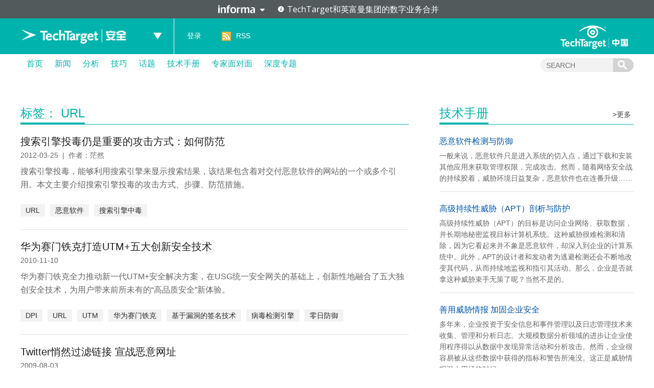

--- FILE ---
content_type: text/html; charset=UTF-8
request_url: https://searchsecurity.techtarget.com.cn/tag/11-527/
body_size: 8093
content:
<!DOCTYPE html>
<html lang="zh-CN">
<head>
<meta charset="UTF-8" />
<link rel="preload" href="/wp-content/themes/searchsites/media/fonts/PublicSans-Regular.woff2" as="font" type="font/woff2">
<meta name="viewport" content="width=device-width" />
<link rel="stylesheet" type="text/css" href="https://searchsecurity.techtarget.com.cn/wp-content/themes/searchsites/style.css" />
<meta name="google-site-verification" content="9Zd-F090ediorVUPgoxdwd_pHaFyPqwc4YSebWwn7z0" />
<script type="text/javascript" src="/wp-content/themes/searchsites/media/js/techtarget-informa-banner.min.js"></script>
<script type="text/javascript" src="/wp-content/themes/searchsites/media/js/techtarget-informa-footer.min.js"></script>
<!-- Served from: 111 -->
<meta name='robots' content='index, follow, max-image-preview:large, max-snippet:-1, max-video-preview:-1' />
	<style>img:is([sizes="auto" i], [sizes^="auto," i]) { contain-intrinsic-size: 3000px 1500px }</style>
	
	<!-- This site is optimized with the Yoast SEO plugin v24.4 - https://yoast.com/wordpress/plugins/seo/ -->
	<title>URL Archives - TechTarget安全</title>
	<link rel="canonical" href="https://searchsecurity.techtarget.com.cn/tag/11-527/" />
	<meta property="og:locale" content="zh_CN" />
	<meta property="og:type" content="article" />
	<meta property="og:title" content="URL Archives - TechTarget安全" />
	<meta property="og:url" content="https://searchsecurity.techtarget.com.cn/tag/11-527/" />
	<meta property="og:site_name" content="TechTarget安全" />
	<meta name="twitter:card" content="summary_large_image" />
	<script type="application/ld+json" class="yoast-schema-graph">{"@context":"https://schema.org","@graph":[{"@type":"CollectionPage","@id":"https://searchsecurity.techtarget.com.cn/tag/11-527/","url":"https://searchsecurity.techtarget.com.cn/tag/11-527/","name":"URL Archives - TechTarget安全","isPartOf":{"@id":"https://searchsecurity.techtarget.com.cn/#website"},"breadcrumb":{"@id":"https://searchsecurity.techtarget.com.cn/tag/11-527/#breadcrumb"},"inLanguage":"zh-CN"},{"@type":"BreadcrumbList","@id":"https://searchsecurity.techtarget.com.cn/tag/11-527/#breadcrumb","itemListElement":[{"@type":"ListItem","position":1,"name":"Home","item":"https://searchsecurity.techtarget.com.cn/"},{"@type":"ListItem","position":2,"name":"URL"}]},{"@type":"WebSite","@id":"https://searchsecurity.techtarget.com.cn/#website","url":"https://searchsecurity.techtarget.com.cn/","name":"TechTarget安全","description":"企业级专业安全网站","potentialAction":[{"@type":"SearchAction","target":{"@type":"EntryPoint","urlTemplate":"https://searchsecurity.techtarget.com.cn/?s={search_term_string}"},"query-input":{"@type":"PropertyValueSpecification","valueRequired":true,"valueName":"search_term_string"}}],"inLanguage":"zh-CN"}]}</script>
	<!-- / Yoast SEO plugin. -->


<style id='wp-emoji-styles-inline-css' type='text/css'>

	img.wp-smiley, img.emoji {
		display: inline !important;
		border: none !important;
		box-shadow: none !important;
		height: 1em !important;
		width: 1em !important;
		margin: 0 0.07em !important;
		vertical-align: -0.1em !important;
		background: none !important;
		padding: 0 !important;
	}
</style>
<link rel='stylesheet' id='wp-block-library-css' href='https://searchsecurity.techtarget.com.cn/wp-includes/css/dist/block-library/style.min.css?ver=87304ece7d0fd69c30b7fd51180d4f2b' type='text/css' media='all' />
<style id='classic-theme-styles-inline-css' type='text/css'>
/*! This file is auto-generated */
.wp-block-button__link{color:#fff;background-color:#32373c;border-radius:9999px;box-shadow:none;text-decoration:none;padding:calc(.667em + 2px) calc(1.333em + 2px);font-size:1.125em}.wp-block-file__button{background:#32373c;color:#fff;text-decoration:none}
</style>
<style id='global-styles-inline-css' type='text/css'>
:root{--wp--preset--aspect-ratio--square: 1;--wp--preset--aspect-ratio--4-3: 4/3;--wp--preset--aspect-ratio--3-4: 3/4;--wp--preset--aspect-ratio--3-2: 3/2;--wp--preset--aspect-ratio--2-3: 2/3;--wp--preset--aspect-ratio--16-9: 16/9;--wp--preset--aspect-ratio--9-16: 9/16;--wp--preset--color--black: #000000;--wp--preset--color--cyan-bluish-gray: #abb8c3;--wp--preset--color--white: #ffffff;--wp--preset--color--pale-pink: #f78da7;--wp--preset--color--vivid-red: #cf2e2e;--wp--preset--color--luminous-vivid-orange: #ff6900;--wp--preset--color--luminous-vivid-amber: #fcb900;--wp--preset--color--light-green-cyan: #7bdcb5;--wp--preset--color--vivid-green-cyan: #00d084;--wp--preset--color--pale-cyan-blue: #8ed1fc;--wp--preset--color--vivid-cyan-blue: #0693e3;--wp--preset--color--vivid-purple: #9b51e0;--wp--preset--gradient--vivid-cyan-blue-to-vivid-purple: linear-gradient(135deg,rgba(6,147,227,1) 0%,rgb(155,81,224) 100%);--wp--preset--gradient--light-green-cyan-to-vivid-green-cyan: linear-gradient(135deg,rgb(122,220,180) 0%,rgb(0,208,130) 100%);--wp--preset--gradient--luminous-vivid-amber-to-luminous-vivid-orange: linear-gradient(135deg,rgba(252,185,0,1) 0%,rgba(255,105,0,1) 100%);--wp--preset--gradient--luminous-vivid-orange-to-vivid-red: linear-gradient(135deg,rgba(255,105,0,1) 0%,rgb(207,46,46) 100%);--wp--preset--gradient--very-light-gray-to-cyan-bluish-gray: linear-gradient(135deg,rgb(238,238,238) 0%,rgb(169,184,195) 100%);--wp--preset--gradient--cool-to-warm-spectrum: linear-gradient(135deg,rgb(74,234,220) 0%,rgb(151,120,209) 20%,rgb(207,42,186) 40%,rgb(238,44,130) 60%,rgb(251,105,98) 80%,rgb(254,248,76) 100%);--wp--preset--gradient--blush-light-purple: linear-gradient(135deg,rgb(255,206,236) 0%,rgb(152,150,240) 100%);--wp--preset--gradient--blush-bordeaux: linear-gradient(135deg,rgb(254,205,165) 0%,rgb(254,45,45) 50%,rgb(107,0,62) 100%);--wp--preset--gradient--luminous-dusk: linear-gradient(135deg,rgb(255,203,112) 0%,rgb(199,81,192) 50%,rgb(65,88,208) 100%);--wp--preset--gradient--pale-ocean: linear-gradient(135deg,rgb(255,245,203) 0%,rgb(182,227,212) 50%,rgb(51,167,181) 100%);--wp--preset--gradient--electric-grass: linear-gradient(135deg,rgb(202,248,128) 0%,rgb(113,206,126) 100%);--wp--preset--gradient--midnight: linear-gradient(135deg,rgb(2,3,129) 0%,rgb(40,116,252) 100%);--wp--preset--font-size--small: 13px;--wp--preset--font-size--medium: 20px;--wp--preset--font-size--large: 36px;--wp--preset--font-size--x-large: 42px;--wp--preset--spacing--20: 0.44rem;--wp--preset--spacing--30: 0.67rem;--wp--preset--spacing--40: 1rem;--wp--preset--spacing--50: 1.5rem;--wp--preset--spacing--60: 2.25rem;--wp--preset--spacing--70: 3.38rem;--wp--preset--spacing--80: 5.06rem;--wp--preset--shadow--natural: 6px 6px 9px rgba(0, 0, 0, 0.2);--wp--preset--shadow--deep: 12px 12px 50px rgba(0, 0, 0, 0.4);--wp--preset--shadow--sharp: 6px 6px 0px rgba(0, 0, 0, 0.2);--wp--preset--shadow--outlined: 6px 6px 0px -3px rgba(255, 255, 255, 1), 6px 6px rgba(0, 0, 0, 1);--wp--preset--shadow--crisp: 6px 6px 0px rgba(0, 0, 0, 1);}:where(.is-layout-flex){gap: 0.5em;}:where(.is-layout-grid){gap: 0.5em;}body .is-layout-flex{display: flex;}.is-layout-flex{flex-wrap: wrap;align-items: center;}.is-layout-flex > :is(*, div){margin: 0;}body .is-layout-grid{display: grid;}.is-layout-grid > :is(*, div){margin: 0;}:where(.wp-block-columns.is-layout-flex){gap: 2em;}:where(.wp-block-columns.is-layout-grid){gap: 2em;}:where(.wp-block-post-template.is-layout-flex){gap: 1.25em;}:where(.wp-block-post-template.is-layout-grid){gap: 1.25em;}.has-black-color{color: var(--wp--preset--color--black) !important;}.has-cyan-bluish-gray-color{color: var(--wp--preset--color--cyan-bluish-gray) !important;}.has-white-color{color: var(--wp--preset--color--white) !important;}.has-pale-pink-color{color: var(--wp--preset--color--pale-pink) !important;}.has-vivid-red-color{color: var(--wp--preset--color--vivid-red) !important;}.has-luminous-vivid-orange-color{color: var(--wp--preset--color--luminous-vivid-orange) !important;}.has-luminous-vivid-amber-color{color: var(--wp--preset--color--luminous-vivid-amber) !important;}.has-light-green-cyan-color{color: var(--wp--preset--color--light-green-cyan) !important;}.has-vivid-green-cyan-color{color: var(--wp--preset--color--vivid-green-cyan) !important;}.has-pale-cyan-blue-color{color: var(--wp--preset--color--pale-cyan-blue) !important;}.has-vivid-cyan-blue-color{color: var(--wp--preset--color--vivid-cyan-blue) !important;}.has-vivid-purple-color{color: var(--wp--preset--color--vivid-purple) !important;}.has-black-background-color{background-color: var(--wp--preset--color--black) !important;}.has-cyan-bluish-gray-background-color{background-color: var(--wp--preset--color--cyan-bluish-gray) !important;}.has-white-background-color{background-color: var(--wp--preset--color--white) !important;}.has-pale-pink-background-color{background-color: var(--wp--preset--color--pale-pink) !important;}.has-vivid-red-background-color{background-color: var(--wp--preset--color--vivid-red) !important;}.has-luminous-vivid-orange-background-color{background-color: var(--wp--preset--color--luminous-vivid-orange) !important;}.has-luminous-vivid-amber-background-color{background-color: var(--wp--preset--color--luminous-vivid-amber) !important;}.has-light-green-cyan-background-color{background-color: var(--wp--preset--color--light-green-cyan) !important;}.has-vivid-green-cyan-background-color{background-color: var(--wp--preset--color--vivid-green-cyan) !important;}.has-pale-cyan-blue-background-color{background-color: var(--wp--preset--color--pale-cyan-blue) !important;}.has-vivid-cyan-blue-background-color{background-color: var(--wp--preset--color--vivid-cyan-blue) !important;}.has-vivid-purple-background-color{background-color: var(--wp--preset--color--vivid-purple) !important;}.has-black-border-color{border-color: var(--wp--preset--color--black) !important;}.has-cyan-bluish-gray-border-color{border-color: var(--wp--preset--color--cyan-bluish-gray) !important;}.has-white-border-color{border-color: var(--wp--preset--color--white) !important;}.has-pale-pink-border-color{border-color: var(--wp--preset--color--pale-pink) !important;}.has-vivid-red-border-color{border-color: var(--wp--preset--color--vivid-red) !important;}.has-luminous-vivid-orange-border-color{border-color: var(--wp--preset--color--luminous-vivid-orange) !important;}.has-luminous-vivid-amber-border-color{border-color: var(--wp--preset--color--luminous-vivid-amber) !important;}.has-light-green-cyan-border-color{border-color: var(--wp--preset--color--light-green-cyan) !important;}.has-vivid-green-cyan-border-color{border-color: var(--wp--preset--color--vivid-green-cyan) !important;}.has-pale-cyan-blue-border-color{border-color: var(--wp--preset--color--pale-cyan-blue) !important;}.has-vivid-cyan-blue-border-color{border-color: var(--wp--preset--color--vivid-cyan-blue) !important;}.has-vivid-purple-border-color{border-color: var(--wp--preset--color--vivid-purple) !important;}.has-vivid-cyan-blue-to-vivid-purple-gradient-background{background: var(--wp--preset--gradient--vivid-cyan-blue-to-vivid-purple) !important;}.has-light-green-cyan-to-vivid-green-cyan-gradient-background{background: var(--wp--preset--gradient--light-green-cyan-to-vivid-green-cyan) !important;}.has-luminous-vivid-amber-to-luminous-vivid-orange-gradient-background{background: var(--wp--preset--gradient--luminous-vivid-amber-to-luminous-vivid-orange) !important;}.has-luminous-vivid-orange-to-vivid-red-gradient-background{background: var(--wp--preset--gradient--luminous-vivid-orange-to-vivid-red) !important;}.has-very-light-gray-to-cyan-bluish-gray-gradient-background{background: var(--wp--preset--gradient--very-light-gray-to-cyan-bluish-gray) !important;}.has-cool-to-warm-spectrum-gradient-background{background: var(--wp--preset--gradient--cool-to-warm-spectrum) !important;}.has-blush-light-purple-gradient-background{background: var(--wp--preset--gradient--blush-light-purple) !important;}.has-blush-bordeaux-gradient-background{background: var(--wp--preset--gradient--blush-bordeaux) !important;}.has-luminous-dusk-gradient-background{background: var(--wp--preset--gradient--luminous-dusk) !important;}.has-pale-ocean-gradient-background{background: var(--wp--preset--gradient--pale-ocean) !important;}.has-electric-grass-gradient-background{background: var(--wp--preset--gradient--electric-grass) !important;}.has-midnight-gradient-background{background: var(--wp--preset--gradient--midnight) !important;}.has-small-font-size{font-size: var(--wp--preset--font-size--small) !important;}.has-medium-font-size{font-size: var(--wp--preset--font-size--medium) !important;}.has-large-font-size{font-size: var(--wp--preset--font-size--large) !important;}.has-x-large-font-size{font-size: var(--wp--preset--font-size--x-large) !important;}
:where(.wp-block-post-template.is-layout-flex){gap: 1.25em;}:where(.wp-block-post-template.is-layout-grid){gap: 1.25em;}
:where(.wp-block-columns.is-layout-flex){gap: 2em;}:where(.wp-block-columns.is-layout-grid){gap: 2em;}
:root :where(.wp-block-pullquote){font-size: 1.5em;line-height: 1.6;}
</style>
<style id='akismet-widget-style-inline-css' type='text/css'>

			.a-stats {
				--akismet-color-mid-green: #357b49;
				--akismet-color-white: #fff;
				--akismet-color-light-grey: #f6f7f7;

				max-width: 350px;
				width: auto;
			}

			.a-stats * {
				all: unset;
				box-sizing: border-box;
			}

			.a-stats strong {
				font-weight: 600;
			}

			.a-stats a.a-stats__link,
			.a-stats a.a-stats__link:visited,
			.a-stats a.a-stats__link:active {
				background: var(--akismet-color-mid-green);
				border: none;
				box-shadow: none;
				border-radius: 8px;
				color: var(--akismet-color-white);
				cursor: pointer;
				display: block;
				font-family: -apple-system, BlinkMacSystemFont, 'Segoe UI', 'Roboto', 'Oxygen-Sans', 'Ubuntu', 'Cantarell', 'Helvetica Neue', sans-serif;
				font-weight: 500;
				padding: 12px;
				text-align: center;
				text-decoration: none;
				transition: all 0.2s ease;
			}

			/* Extra specificity to deal with TwentyTwentyOne focus style */
			.widget .a-stats a.a-stats__link:focus {
				background: var(--akismet-color-mid-green);
				color: var(--akismet-color-white);
				text-decoration: none;
			}

			.a-stats a.a-stats__link:hover {
				filter: brightness(110%);
				box-shadow: 0 4px 12px rgba(0, 0, 0, 0.06), 0 0 2px rgba(0, 0, 0, 0.16);
			}

			.a-stats .count {
				color: var(--akismet-color-white);
				display: block;
				font-size: 1.5em;
				line-height: 1.4;
				padding: 0 13px;
				white-space: nowrap;
			}
		
</style>
<link rel="https://api.w.org/" href="https://searchsecurity.techtarget.com.cn/wp-json/" /><link rel="alternate" title="JSON" type="application/json" href="https://searchsecurity.techtarget.com.cn/wp-json/wp/v2/tags/527" /><link rel="EditURI" type="application/rsd+xml" title="RSD" href="https://searchsecurity.techtarget.com.cn/xmlrpc.php?rsd" />
<!-- Google Tag Manager -->
<script>(function(w,d,s,l,i){w[l]=w[l]||[];w[l].push({'gtm.start':
new Date().getTime(),event:'gtm.js'});var f=d.getElementsByTagName(s)[0],
j=d.createElement(s),dl=l!='dataLayer'?'&l='+l:'';j.async=true;j.src=
'https://www.googletagmanager.com/gtm.js?id='+i+dl;f.parentNode.insertBefore(j,f);
})(window,document,'script','dataLayer','GTM-MJFGMC');</script>
<!-- End Google Tag Manager -->
		</head>
<body class="archive tag tag-url tag-527">
    <techtarget-informa-banner theme="light" language="cn" ></techtarget-informa-banner>
    <div id="header">
        <div class="header_inner">
            <div class="headernav">
                <div class="ttweblogo">
                    <h1>
                        <a href="/" title="TechTarget安全">
                            <img src="/wp-content/themes/searchsites/media/images/ttsecuritylogo.png" alt="TechTarget安全" />
                        </a>
                    </h1>
                </div>
                <div class="uplist">
                    <span class="up"></span>
                    <div class="uplistcon nobg">
                        <ul>
                            <li>
                                <a href="https://searchbi.techtarget.com.cn/" title="TechTarget商务智能" target="_blank">
                                    <span>
                                        search<b>BI</b>.com.cn
                                    </span> 商务智能网站
                                </a>
                            </li>
                            <li>
                                <a href="https://searchcio.techtarget.com.cn/" title="TechTarget信息化" target="_blank">
                                    <span>
                                        search<b>CIO</b>.com.cn
                                    </span>信息化网站
                                </a>
                            </li>
                            <li>
                                <a href="https://searchcloudcomputing.techtarget.com.cn/" title="TechTarget云计算" target="_blank">
                                    <span>search<b>CloudComputing</b>.com.cn</span>云计算网站
                                </a>
                            </li>
                            <li>
                                <a href="https://searchdatabase.techtarget.com.cn/" title="TechTarget数据库" target="_blank">
                                    <span>search<b>Database</b>.com.cn</span>数据库网站
                                </a>
                            </li>
                            <li>
                                <a href="https://searchdatacenter.techtarget.com.cn/" title="TechTarget数据中心" target="_blank">
                                    <span>search<b>DataCenter</b>.com.cn</span>数据中心网站
                                </a>
                            </li>
                            <li>
                                <a href="https://searchnetworking.techtarget.com.cn/" title="TechTarget网络" target="_blank">
                                    <span>search<b>Networking</b>.com.cn</span>网络网站
                                </a>
                            </li>
                            <li>
                                <a href="https://searchsecurity.techtarget.com.cn/" title="TechTarget安全" target="_blank">
                                    <span>search<b>Security</b>.com.cn</span>安全网站
                                </a>
                            </li>
                            <li>
                                <a href="https://searchstorage.techtarget.com.cn/" title="TechTarget存储" target="_blank">
                                    <span>search<b>Storage</b>.com.cn</span>存储网站
                                </a>
                            </li>
                            <li>
                                <a href="https://searchvirtual.techtarget.com.cn/" title="TechTarget虚拟化" target="_blank">
                                    <span>search<b>Virtual</b>.com.cn</span>虚拟化网站
                                </a>
                            </li>
                        </ul>
                    </div>
                </div>
            </div>
            <div class="line">
                <a href="/">
                    TechTarget安全                </a>
            </div>
            <div class="loginlist">
                <ul>
                                    <li><a rel="nofollow" href="https://users.techtarget.com.cn/registration/searchsecuritycn/LoginRegister.page?fromURL=https%3A%2F%2Fsearchsecurity.techtarget.com.cn%2Ftag%2F11-527%2F">登录</a></li>
                                    <li class="rss"><span></span><a href="https://searchsecurity.techtarget.com.cn/feed/" target="_blank" title="RSS订阅">RSS</a></li>
                </ul>
            </div>
            <div class="ttlogo">
                <a href="https://www.techtarget.com.cn/" class="img_logo" title="TechTarget中国" target="_blank">
                </a>
            </div>
        </div>
    </div>  

        <div id="nav">
            <div class="mainnav">
                <ul id="ctl17_nav_ul">
                    <li><a href="/" title="首页">首页</a></li>
                    
    <li>
        <a href="/news/" class="title">
            新闻        </a>

    </li>  

    <li>
        <a href="/analyses/" class="title">
            分析        </a>

    </li>  

    <li>
        <a href="/tips/" class="title">
            技巧        </a>

    </li>  

    <li>
        <a href="/topic/" class="title">
            话题        </a>

    </li>  

    <li>
        <a href="/guide/" class="title">
            技术手册        </a>

    </li>  

    <li>
        <a href="/interviews/" class="title">
            专家面对面        </a>

    </li>  

    <li>
        <a href="/microsite/" class="title">
            深度专题        </a>

    </li>  
                    
                </ul>
                <div class="searchcon">
                    <form target="_blank" action="/">
                        <input type="text" name="s" class="navsearchbox" maxlength="30" placeholder="SEARCH">
                        <input type="submit" class="navsubtn" value="">
                    </form>
                </div>
            </div>
        </div><div id="main">
        <div class="content">
            <div class="ctleft_o">
<div class="depthmic">
    <div class="title">
        <h1>
            <span>标签： URL</span></h1>
    </div>
    
    <ul class="newslist">
            
        <li>
<h4>
                <a href="https://searchsecurity.techtarget.com.cn/11-21185/" title="搜索引擎投毒仍是重要的攻击方式：如何防范" target="_blank">
                    搜索引擎投毒仍是重要的攻击方式：如何防范</a></h4>
            <span>
                2012-03-25&nbsp;&nbsp;|&nbsp;&nbsp;作者：茫然                </span>
            

 <p>搜索引擎投毒，能够利用搜索引擎来显示搜索结果，该结果包含着对交付恶意软件的网站的一个或多个引用。本文主要介绍搜索引擎投毒的攻击方式、步骤、防范措施。</p>
   <div class="infokey">
    <a href="https://searchsecurity.techtarget.com.cn/tag/11-527/" rel="tag">URL</a><a href="https://searchsecurity.techtarget.com.cn/tag/11-190/" rel="tag">恶意软件</a><a href="https://searchsecurity.techtarget.com.cn/tag/11-9506/" rel="tag">搜索引擎中毒</a>  </div>
        </li>
        <li>
<h4>
                <a href="https://searchsecurity.techtarget.com.cn/11-20222/" title="华为赛门铁克打造UTM+五大创新安全技术" target="_blank">
                    华为赛门铁克打造UTM+五大创新安全技术</a></h4>
            <span>
                2010-11-10                </span>
            

 <p>华为赛门铁克全力推动新一代UTM+安全解决方案，在USG统一安全网关的基础上，创新性地融合了五大独创安全技术，为用户带来前所未有的“高品质安全”新体验。</p>
   <div class="infokey">
    <a href="https://searchsecurity.techtarget.com.cn/tag/11-8398/" rel="tag">DPI</a><a href="https://searchsecurity.techtarget.com.cn/tag/11-527/" rel="tag">URL</a><a href="https://searchsecurity.techtarget.com.cn/tag/11-306/" rel="tag">UTM</a><a href="https://searchsecurity.techtarget.com.cn/tag/11-8392/" rel="tag">华为赛门铁克</a><a href="https://searchsecurity.techtarget.com.cn/tag/11-8396/" rel="tag">基于漏洞的签名技术</a><a href="https://searchsecurity.techtarget.com.cn/tag/11-8395/" rel="tag">病毒检测引擎</a><a href="https://searchsecurity.techtarget.com.cn/tag/11-8397/" rel="tag">零日防御</a>  </div>
        </li>
        <li>
<h4>
                <a href="https://searchsecurity.techtarget.com.cn/11-18694/" title="Twitter悄然过滤链接 宣战恶意网址" target="_blank">
                    Twitter悄然过滤链接 宣战恶意网址</a></h4>
            <span>
                2009-08-03                </span>
            

 <p>微博客Twitter已经悄然开始检查用户发布内容中URL的合法性，旨在清除那些指向已知恶意网站的链接。Twitter并未正式宣布这一计划，也未对此正式表态。</p>
   <div class="infokey">
    <a href="https://searchsecurity.techtarget.com.cn/tag/11-3229/" rel="tag">Twitter</a><a href="https://searchsecurity.techtarget.com.cn/tag/11-527/" rel="tag">URL</a><a href="https://searchsecurity.techtarget.com.cn/tag/11-3247/" rel="tag">微博客</a><a href="https://searchsecurity.techtarget.com.cn/tag/11-368/" rel="tag">恶意网站</a><a href="https://searchsecurity.techtarget.com.cn/tag/11-587/" rel="tag">链接</a>  </div>
        </li>
        <li>
<h4>
                <a href="https://searchsecurity.techtarget.com.cn/11-17015/" title="Mozilla修复Firefox中的URL欺骗漏洞" target="_blank">
                    Mozilla修复Firefox中的URL欺骗漏洞</a></h4>
            <span>
                2009-03-05&nbsp;&nbsp;|&nbsp;&nbsp;翻译：Tina Guo                </span>
            

 <p>Mozilla发布了Firefox的更新，修复的漏洞可以允许网络犯罪人员执行URL欺骗攻击，而其他错误可能暴露敏感信息……</p>
   <div class="infokey">
    <a href="https://searchsecurity.techtarget.com.cn/tag/11-572/" rel="tag">Firefox</a><a href="https://searchsecurity.techtarget.com.cn/tag/11-206/" rel="tag">Mozilla</a><a href="https://searchsecurity.techtarget.com.cn/tag/11-527/" rel="tag">URL</a><a href="https://searchsecurity.techtarget.com.cn/tag/11-267/" rel="tag">更新</a><a href="https://searchsecurity.techtarget.com.cn/tag/11-1595/" rel="tag">欺骗攻击</a><a href="https://searchsecurity.techtarget.com.cn/tag/11-295/" rel="tag">漏洞</a><a href="https://searchsecurity.techtarget.com.cn/tag/11-604/" rel="tag">网络犯罪</a>  </div>
        </li>
        <li>
<h4>
                <a href="https://searchsecurity.techtarget.com.cn/11-17295/" title="网络犯罪日益猖獗 恶意网站钓鱼创新高" target="_blank">
                    网络犯罪日益猖獗 恶意网站钓鱼创新高</a></h4>
            <span>
                2008-12-15                </span>
            

 <p>反网钓工作小组(APWG)的调查报告显示，网站利用恶意软件窃取密码及其他敏感资料的活动正直线上升。截至2008年7月，内藏程序代码用来窃取访客密码的URL网址增加到9529个……</p>
   <div class="infokey">
    <a href="https://searchsecurity.techtarget.com.cn/tag/11-527/" rel="tag">URL</a><a href="https://searchsecurity.techtarget.com.cn/tag/11-360/" rel="tag">密码</a><a href="https://searchsecurity.techtarget.com.cn/tag/11-190/" rel="tag">恶意软件</a><a href="https://searchsecurity.techtarget.com.cn/tag/11-1282/" rel="tag">敏感资料</a><a href="https://searchsecurity.techtarget.com.cn/tag/11-437/" rel="tag">网络攻击</a><a href="https://searchsecurity.techtarget.com.cn/tag/11-352/" rel="tag">网络钓鱼</a><a href="https://searchsecurity.techtarget.com.cn/tag/11-188/" rel="tag">黑客</a>  </div>
        </li>
        <li>
<h4>
                <a href="https://searchsecurity.techtarget.com.cn/11-15284/" title="Web2.0网站如何实现负载均衡?" target="_blank">
                    Web2.0网站如何实现负载均衡?</a></h4>
            <span>
                2008-06-05&nbsp;&nbsp;|&nbsp;&nbsp;作者：博威特                </span>
            

 <p>Web2.0和Web1.0具有重大的区别,这些区别造成了在如何快速提供用户网络信息的基础方案上产生了重大的不同。那么Web2.0网站如何实现负载均衡?</p>
   <div class="infokey">
    <a href="https://searchsecurity.techtarget.com.cn/tag/11-529/" rel="tag">Cache</a><a href="https://searchsecurity.techtarget.com.cn/tag/11-527/" rel="tag">URL</a><a href="https://searchsecurity.techtarget.com.cn/tag/11-526/" rel="tag">Web2.0</a><a href="https://searchsecurity.techtarget.com.cn/tag/11-133/" rel="tag">服务器</a><a href="https://searchsecurity.techtarget.com.cn/tag/11-528/" rel="tag">请求</a><a href="https://searchsecurity.techtarget.com.cn/tag/11-376/" rel="tag">负载均衡</a>  </div>
        </li>
        
        
    </ul>
</div>
<div class="page">
               
                <span class="total">共6条记录</span>
				               
            </div>
            </div>
            <div class="ctright_o">
           <div class="conrightips">
	<h3>
    	<span>技术手册</span>
        <a href="/guide/" title="更多" target="_blank">&gt;更多</a>		
	</h3>
	<ul>
            <li>
            <h4>
                <a href="https://searchsecurity.techtarget.com.cn/guide/11-24869/" title="恶意软件检测与防御" target="_blank">
                    恶意软件检测与防御                </a>
            </h4>  
                <p>一般来说，恶意软件只是进入系统的切入点，通过下载和安装其他应用来获取管理权限，完成攻击。然而，随着网络安全战的持续胶着，威胁环境日益复杂，恶意软件也在连番升级……</p>
        </li>
            <li>
            <h4>
                <a href="https://searchsecurity.techtarget.com.cn/guide/11-24871/" title="高级持续性威胁（APT）剖析与防护" target="_blank">
                    高级持续性威胁（APT）剖析与防护                </a>
            </h4>  
                <p>高级持续性威胁（APT）的目标是访问企业网络、获取数据，并长期地秘密监视目标计算机系统。这种威胁很难检测和清除，因为它看起来并不象是恶意软件，却深入到企业的计算系统中。此外，APT的设计者和发动者为逃避检测还会不断地改变其代码，从而持续地监视和指引其活动。那么，企业是否就拿这种威胁束手无策了呢？当然不是的。</p>
        </li>
            <li>
            <h4>
                <a href="https://searchsecurity.techtarget.com.cn/guide/11-24873/" title="善用威胁情报 加固企业安全" target="_blank">
                    善用威胁情报 加固企业安全                </a>
            </h4>  
                <p>多年来，企业投资于安全信息和事件管理以及日志管理技术来收集、管理和分析日志。大规模数据分析领域的进步让企业使用程序得以从数据中发现异常活动和分析攻击。然而，企业很容易被从这些数据中获得的指标和警告所淹没。这正是威胁情报派上用场的时候。</p>
        </li>
            <li>
            <h4>
                <a href="https://searchsecurity.techtarget.com.cn/guide/11-24875/" title="端点安全实用指南" target="_blank">
                    端点安全实用指南                </a>
            </h4>  
                <p>端点安全一直是令IT团队头痛的问题。如今，越来越多的员工使用自己的智能手机、平板电脑和笔记本进行工作，同时，这些设备中平台和服务数量日益增多，再加上云计算技术使用的增加，都让信息安全专业人士更加头痛。</p>
        </li>
    	</ul>
</div>
            </div>
        </div>
    </div>

<div id="footer">
    <div class="footercon">
        <div class="left">
            <div class="ttlogo">
                <a href="https://www.techtarget.com.cn/" class="img_logo" title="TechTarget中国" target="_blank">
                </a>
            </div>
            <p>
                最专业的<br>
                企业级IT网站群
            </p>
        </div>
        <div class="mid">
            <ul>
                <li><a href="https://searchcloudcomputing.techtarget.com.cn/" title="云计算网站" target="_blank">云计算网站</a></li>
                <li><a href="https://searchcio.techtarget.com.cn/" title="信息化网站" target="_blank">信息化网站</a></li>
                <li><a href="https://searchsecurity.techtarget.com.cn/" title="安全网站" target="_blank">安全网站</a></li>
                <li><a href="https://searchvirtual.techtarget.com.cn/" title="虚拟化网站" target="_blank">虚拟化网站</a></li>
                <li><a href="https://searchdatabase.techtarget.com.cn/" title="数据库网站" target="_blank">数据库网站</a></li>
                <li><a href="https://searchdatacenter.techtarget.com.cn/" title="数据中心网站" target="_blank">数据中心网站</a></li>
                <li><a href="https://searchbi.techtarget.com.cn/" title="商务智能网站" target="_blank">商务智能网站</a></li>
                <li><a href="https://searchstorage.techtarget.com.cn/" title="存储网站" target="_blank">存储网站</a></li>
                <li><a href="https://searchnetworking.techtarget.com.cn/" title="网络网站" target="_blank">网络网站</a></li>
                <li><a href="/archive/" title="文章存档" target="_blank">文章存档</a></li>
                <li><a href="/sitemap/" title="网站地图" target="_blank">网站地图</a></li>
            </ul>
        </div>
        <div class="right">
            <div class="footeright_l">
                <p>
                    微信公众号
                </p>
                <div class="img_wx">
                </div>
            </div>
            <div class="footeright_r">
                <p>
                    官方微博
                </p>
                <div class="img_wb"></div>
            </div>
            <p>
                TechTarget中国 版权所有 <a href="https://www.techtarget.com.cn/privacy-policy/" target="_blank" title="隐私政策">隐私政策</a><br/>
                <a href="http://www.miibeian.gov.cn/" title="" target="_blank">京ICP备17051608号</a>                
                <a href="http://www.beian.gov.cn/portal/registerSystemInfo?recordcode=11010502033027" title="" target="_blank">京公网安备11010502033027号</a><br/>
                All Rights Reserved, Copyright2026                <!-- <a href="/sitemap/" class="sitemap" target="_blank" title="站点地图"></a> -->
            </p>
        </div>
        <div class="rightline">
            <p>
                TechTarget中国 版权所有 <a href="https://www.techtarget.com.cn/privacy-policy/" target="_blank" title="隐私政策">隐私政策</a><br/><a href="http://www.miibeian.gov.cn/" title="" target="_blank">京ICP备17051608号</a><br/><a href="http://www.beian.gov.cn/portal/registerSystemInfo?recordcode=11010502033027" title="" target="_blank">京公网安备11010502033027号</a> <br/>All Rights Reserved, Copyright2026            </p>
        </div>
    </div>
</div>
<techtarget-informa-footer theme="light" language="cn" ></techtarget-informa-footer>
<!-- Google Tag Manager (noscript) -->
<noscript><iframe src="https://www.googletagmanager.com/ns.html?id=GTM-MJFGMC"
height="0" width="0" style="display:none;visibility:hidden"></iframe></noscript>
<!-- End Google Tag Manager (noscript) -->
		<script type="text/javascript" data-main="/wp-content/themes/searchsites/media/js/m/_ttcn" src="/wp-content/themes/searchsites/media/js/require.min.js"></script>
</body>
</html>
<!--
Performance optimized by W3 Total Cache. Learn more: https://www.boldgrid.com/w3-total-cache/

Object Caching 188/1398 objects using Memcache
Page Caching using Memcache 

Served from: searchsecurity.techtarget.com.cn @ 2026-01-14 08:54:48 by W3 Total Cache
-->

--- FILE ---
content_type: application/javascript
request_url: https://searchsecurity.techtarget.com.cn/wp-content/themes/searchsites/media/js/m/_ttcn.js
body_size: 7747
content:
define("jquery",window.jQuery?[]:["jquery.min"],function(){"use strict";if(!!window.$)return window.$;if(!!window.jQuery)return window.$=window.jQuery,window.$}),define("jquery",function(){}),define("global",["jquery"],function(e){"use strict";function r(e,t){e.animate({"margin-top":(t>0?0:t)+"px"},1e4,function(){r(e,0-t)})}var t=function(){var t=e(window).width()<=720;t&&e("#nav .loginlist").size()==0?e("#nav").append(e(".loginlist")):!t&&e("#header .loginlist").size()==0&&e("#header .line").after(e(".loginlist"));var n=e(".uplistcon").is(":hidden");t&&(n=e("#nav").is(":hidden"));if(n==1){e(t?"#nav":".uplistcon").slideDown(200),e(".loginlist").addClass("show");if(t)return;e(".uplist span.up").css("transform","rotate(180deg)"),e(".uplist span.up").css("-webkit-transform","rotate(180deg)"),e(".uplist span.up").css("-ms-transform","rotate(180deg)"),e(".uplist span.up").css("-moz-transform","rotate(180deg)")}else{e(t?"#nav":".uplistcon").slideUp(200,function(){e(".loginlist").removeClass("show")});if(t)return;e(".uplist span.up").css("transform","rotate(0deg)"),e(".uplist span.up").css("-webkit-transform","rotate(0deg)"),e(".uplist span.up").css("-ms-transform","rotate(0deg)"),e(".uplist span.up").css("-moz-transform","rotate(0deg)")}},n=function(){if(e(".loginlist").hasClass("show")){var t=e(window).width()<=720;e(e("#nav").is(":visible")&&t?"#nav":".uplistcon").slideUp(200,function(){e(".loginlist").removeClass("show")});if(t)return;e(".uplist span.up").css("transform","rotate(0deg)"),e(".uplist span.up").css("-webkit-transform","rotate(0deg)"),e(".uplist span.up").css("-ms-transform","rotate(0deg)"),e(".uplist span.up").css("-moz-transform","rotate(0deg)")}};e(".uplist").click(t),e("#main,.topbanner,#footer").click(n),e(window).scroll(n),e(".ctleft .focusnews img").each(function(t){if(e(this).height()>e(this).parents("dt").height()+10){e(this).css({display:"block"});var n=e(this).parents("dt").height()-e(this).height();r(e(this),n)}}),e(".maintext,.full_article").on("copy",function(t){var n=window.getSelection(),r="<br /><br /> TechTarget中国原创内容，原文链接： <a href='"+document.location.href+"'>"+document.location.href+"</a><br />© TechTarget中国：https://www.techtarget.com.cn",i=e("<div>",{html:n+r,style:{position:"absolute",left:"-99999px"}});e("body").append(i),n.selectAllChildren(i[0]),window.setTimeout(function(){i.remove()},0)})}),define("base",["jquery"],function($){"use strict";var base={ga:!0,galocal:!0,bd:!0,sv:"/wp-content/uploads/res/",siteS:location.host.replace(/www\.([a-z]*)\.com\.cn/,"$1").replace(/search(.*)/,"$1"),loadCss:function(e){e.indexOf("$")==0&&(e=e.replace(/\$(.*)/,base.sv+"/template/css/$1"));if($("link[href='"+e+"']").size()>0)return;var t=document.createElement("link");t.setAttribute("type","text/css"),t.setAttribute("rel","stylesheet"),t.setAttribute("href",e),document.getElementsByTagName("head")[0].appendChild(t)},loadScript:function(url,callback){if(typeof url=="function"){url();return}url=url.toString().replace(/\$(.*)/,base.sv+"/template/js/$1"),callback=callback||function(){};if(typeof callback!="function"){var urls=url.split("/"),dataParam=callback;callback=function(){eval(urls[urls.length-1].replace(".js?","_")+"(dataParam);")}}var ga=document.createElement("script");ga.type="text/javascript",ga.async=!0,ga.src=url,document.getElementsByTagName("head")[0].appendChild(ga);var ieLoadBugFix=function(e,t){e.readyState=="loaded"||e.readyState=="complete"?t():setTimeout(function(){ieLoadBugFix(e,t)},100)};typeof ga.addEventListener!="undefined"?ga.onload=callback:ieLoadBugFix(ga,callback)},queryString:function(e){var t=location.search.match(new RegExp("[?&]"+e+"=([^&]*)(&?)","i"));return t?t[1]:t},commonOP:function(e,t){$.ajax({url:base.sv+"/common/commonop.ashx",data:e,type:"GET",dataType:"jsonp",success:t})},appendIframe:function(e,t,n,r){if(!e)return;t=t||$("body"),n=$.extend({width:"0px",height:"0px",border:"none"},n||{});var i=$("<iframe>");i.attr("src",e),i.css(n),typeof r=="function"&&(i.load=r),t.append(i)},imgFloat:function(e,t){function i(e,t,n){if(t||n){var r=t?{"margin-top":(t>0?0:t)+"px"}:{};n&&(r["margin-left"]=(n>0?0:n)+"px"),e.animate(r,1e4,function(){i(e,0-t,0-n)})}}t=t||e.parent();var n=t.width()-e.width();n=n<0?n:0;var r=t.height()-e.height();r=r<0?r:0,i(e,r,n)},toxmlObj:function(e,t){var n=$(e);if(window.addEventListener)n=t?n.find(t):n;else{var r=new ActiveXObject("Microsoft.XMLDOM");r.async=!1,r.loadXML(e),n=t?$(r).find(t):$(r)}return n},tt_local_cache:{get:function(e){try{if(window.localStorage){var t=JSON.parse(localStorage.getItem(e));if(t&&t.val&&t.expires&&t.expires>(new Date).getTime())return t.val;localStorage.removeItem(e)}}catch(n){return""}return""},set:function(e,t,n){n=n||.5;try{if(window.localStorage){var r={key:e,val:t,expires:(new Date).getTime()+n*36e5};localStorage.setItem(e,JSON.stringify(r))}}catch(i){}}}};return Date.prototype.Format=function(e){var t={"M+":this.getMonth()+1,"d+":this.getDate(),"H+":this.getHours(),"m+":this.getMinutes(),"s+":this.getSeconds(),"q+":Math.floor((this.getMonth()+3)/3),S:this.getMilliseconds()};/(y+)/.test(e)&&(e=e.replace(RegExp.$1,(this.getFullYear()+"").substr(4-RegExp.$1.length)));for(var n in t)(new RegExp("("+n+")")).test(e)&&(e=e.replace(RegExp.$1,RegExp.$1.length==1?t[n]:("00"+t[n]).substr((""+t[n]).length)));return this.getFullYear()!=(new Date).getFullYear()&&(e=this.getFullYear()+"年"+e),e},String.prototype.getQuery=function(e){var t=new RegExp("(^|&)"+e+"=([^&]*)(&|$)"),n=this.substr(this.indexOf("?")+1).match(t);return n!=null?unescape(n[2]):null},Array.prototype.indexOf||(Array.prototype.indexOf=function(e){var t=this.length>>>0,n=Number(arguments[1])||0;n=n<0?Math.ceil(n):Math.floor(n),n<0&&(n+=t);for(;n<t;n++)if(n in this&&this[n]===e)return n;return-1}),base}),define("slider",["jquery"],function(e){"use strict";e("#ganbenlunbo,.ganbenlunbo").each(function(){function s(){t.find(".focuspic ul li").is(":animated")||(t.find(".focuspic ul li").eq(r).removeClass("no1"),r<n-1?r++:r=0,t.find(".focuspic ul li").eq(r).addClass("no1"),t.find(".xiaoyuandianul li").eq(r).addClass("cur").siblings().removeClass("cur"))}function o(){t.find(".focuspic ul li").is(":animated")||(t.find(".focuspic ul li").eq(r).removeClass("no1"),r>0?r--:r=n-1,t.find(".focuspic ul li").eq(r).addClass("no1"),t.find(".xiaoyuandianul li").eq(r).addClass("cur").siblings().removeClass("cur"))}var t=e(this);t.find(".focuspic ul li.no1:gt(0)").removeClass("no1"),t.find(".focuspic ul li").each(function(){t.find(".focuspiont ul").append("<li"+(e(this).hasClass("no1")?' class="cur"':"")+"></li>")});var n=t.find(".focuspic ul li").size();t.find(".focuspiont ul").css({width:n*18+"px"});var r=0,i;i=window.setInterval(s,4e3),t.mouseenter(function(){window.clearInterval(i)}),t.mouseleave(function(){window.clearInterval(i),i=window.setInterval(s,4e3)}),t.find(".youanniu").click(s),t.find(".zuoanniu").click(o),t.find(".xiaoyuandianul li").mouseenter(function(){t.find(".focuspic ul li").is(":animated")||e(this).index()!=r&&(t.find(".focuspic ul li").eq(r).removeClass("no1"),r=e(this).index(),t.find(".focuspic ul li").eq(r).addClass("no1"),t.find(".xiaoyuandianul li").eq(r).addClass("cur").siblings().removeClass("cur"))}),e(".ctright").children().size()==0&&e("meta[content='mobile']").size()>0&&require(["jquery.swipe.min"],function(){t.find(".focuspic ul li a").click(function(){return!1}),t.find(".focuspic").swipe({tap:function(){document.location.href=e(this).find("li.no1 a:eq(0)").attr("href")},swipe:function(e,t,n,r,u,a){t=="left"?s():o(),window.clearInterval(i),i=window.setInterval(s,4e3)},threshold:20})})})}),define("dbclick",[],function(){var e=location.host.toLowerCase().match(/w*.?search([a-zA-Z]*).*/),t=e&&e.length>1?e[1]:"";t=="cloudcomputing"?t="cloud":t=="datacenter"?t="dc":t=="networking"&&(t="net"),window.googletag=window.googletag||{},window.googletag.cmd=window.googletag.cmd||[],function(){var e=document.createElement("script");e.async=!0,e.type="text/javascript";var t="https:"==document.location.protocol;e.src=(t?"https:":"http:")+"//www.googletagservices.com/tag/js/gpt.js";var n=document.getElementsByTagName("script")[0];n.parentNode.insertBefore(e,n)}();var n=[{id:"ad_leaderboard",size:[970,90],CNpos:"Leaderboard1"},{id:"ad_topbanner",size:[840,90],CNpos:"Banner1"},{id:"ad_midbanner",size:[840,90],CNpos:"Banner2"},{id:"ad_bottombanner",size:[840,90],CNpos:"Banner3"},{id:"ad_imu",size:[300,250],CNpos:"BigBtn2"},{id:"ad_halfbanner",size:[300,60],CNpos:"HalfBanner1"}];googletag.cmd.push(function(){var e=[];for(var r in n){if(!n[r])continue;var i=n[r].id;$("#"+i).size()>0&&$("#"+i).children().size()==0&&(e.push(i),googletag.defineSlot("/3618/CN_s"+t,n[r].size,i).addService(googletag.pubads()).setTargeting("CNpos",n[r].CNpos))}googletag.pubads().enableSingleRequest(),googletag.enableServices();for(var r in e)e[r]&&googletag.display(e[r]);for(var r in n){if(!n[r])continue;var i=n[r].id,s=document.getElementById(i);if(!s)continue;var o=document.createElement("span");o.setAttribute("class","ad_tag"),o.className="ad_tag",o.innerHTML="广告",s.appendChild(o)}})}),define("sina",["jquery"],function(e){"use strict";var t={wbid:"1684793947",appkey:"424519446",verifier:"4f9db57b",wbshow:"https://widget.weibo.com/weiboshow/index.php?height=620&isWeibo=1",getData:function(e){e=e||location.host;var n=e.toLowerCase().match(/search([a-z]*)/i);if(n&&n.length==2)switch(n[1].toLowerCase()){case"cloudcomputing":t.wbid=1679416922,t.appkey="2274670749";break;case"virtual":t.wbid=1679379971,t.appkey="227782863";break;case"bi":t.wbid=2685263633,t.verifier="99d94dc6",t.appkey="1819329561";break;case"cio":t.wbid=1679402765,t.appkey="1416725727";break;case"database":t.wbid=1679367883,t.appkey="2314511217";break;case"storage":t.wbid=1679374001,t.appkey="3046610063";break;case"sv":t.wbid=1679373257,t.appkey="1255846622";break;case"datacenter":t.wbid=1679418382,t.appkey="3036348463";break;case"networking":t.wbid=1679363973,t.appkey="3981463686";break;case"security":t.wbid=1679366863,t.appkey="1208116543";break;case"soa":t.wbid=1679362424,t.appkey="4082192537";break;case"smb":t.wbid=1809476093,t.verifier="ef05663d",t.appkey="2140832674"}}};return t.getData(),t.wbshow+="&uid="+t.wbid+"&verifier="+t.verifier,t}),define("tt_share",["jquery","sina","base"],function(e,t,n){"use strict";var r={getQR:function(t){function u(){require(["thickbox"],function(e){e.tb_show("分享到微信朋友圈","?TB_inline=true&inlineId=qrContainer&width=200&height=210",!1)});var t=location.href+(location.search?"&":"?")+"share=qr";if(!s.html()){var n=document.createElement("canvas")["getContext"]==undefined;if(n){s.css({margin:"0px"});var i=e("<img width='160' height='160' style='display:block;margin:0 auto;' src='http://qr.liantu.com/api.php?bg=ffffff&w=160&m=0&el=m&text="+encodeURIComponent(t)+"' />");s.empty().append(i),i.bind("error",function(){r.remove()})}else require(["jquery.qrcode.min"],function(){try{s.qrcode({render:"canvas",size:160,text:t})}catch(e){}})}}var r=e("<div title='分享到微信朋友圈'></div>");r.css({cursor:"pointer",margin:"5px","float":"left",height:"32px",width:"32px"}),t?r.append(e("<img height='32' src='"+n.sv+"images/wx.png'/>")):(e("body").append("<div id='hide_wx_qr' style='display:none'></div>"),t="#hide_wx_qr");var i=e("<div id='qrContainer'></div>");i.css({margin:"0 auto",border:"6px solid #00a498",borderRadius:"5px"}).hide();var s=e("<div></div>");s.css({textAlign:"center",paddingTop:"5px"}),i.append(s);var o=e("<div style='padding-top:5px;text-align:center;line-height:normal;'>微信->发现->扫一扫->分享</div>");i.append(o),r.append(i),window.QR_Click=u,r.bind("click",u),e(t).prepend(r)},getWB:function(t){t||(t="#bdshare");var r=e('<div title="分享到新浪微博"></div>');r.css({cursor:"pointer",margin:"5px","float":"left",height:"32px",width:"32px"}),r.append(e("<img height='32' src='"+n.sv+"images/wb.png'/>"));var i=document.title;e(t).prepend(r);var s=location.host.toLowerCase().match(/search([a-z]*).com.cn/i),o=typeof getwbid=="function"?getwbid(s):{ak:"424519446",wbid:"1684793947"};require(["sina"],function(e){r.click(function(){var t={url:location.href,type:"1",appkey:e.appkey,title:i,ralateUid:e.wbid,language:"zh_cn",dpc:1},n=[];for(var r in t)n.push(r+"="+encodeURIComponent(t[r]||""));var s="http://service.weibo.com/share/share.php?"+n.join("&"),o=(window.screen.availHeight-398)/2,u=(window.screen.availWidth-652)/2;window.open(s,"","width=642,height=368,top="+o+",left="+u)})})},init:function(t){t=t||"#bdshare",this.getWB(t),this.getQR(t),t=e(t);if(t.size()>0){var n=t.offset().top;e(window).scroll(function(){e(window).scrollTop()>=n&&e(window).width()>500?t.hasClass("fixedshare")||(t.addClass("fixedshare"),t.next().css({"margin-top":t.height()+"px"})):(t.removeClass("fixedshare"),t.next().css({"margin-top":"0"}))}),t.append("<div class='clear'></div>")}}};return r.init(),r}),define("thickbox",["jquery","base"],function($,base){"use strict";var box={baseurl:base.sv,options:{},imgLoader:new Image,tb_init:function(domChunk,box){var b=box||this;$(domChunk).on("click",function(){return b.tb_show(this.title||this.name||null,this.href||this.alt,this.rel||!1,eval("("+$(this).attr("option")+")")||{}),this.blur(),!1})},tb_show:function(e,t,n,r){var i=this;i.imgLoader.src||(i.imgLoader.src=i.baseurl+"/images/component/loadingAnimation.gif");var s=this.options=$.extend({border:"#00a498",width:408,height:276,overlay:!0,loading:!0},r||{}),o=this.tb_remove,u=this.baseurl;try{s=$.extend(s,i.tb_parseQuery(t.replace(/^[^\?]*\??/,""))),s.width>0&&(s.width=parseInt(s.width)+20),s.height>0&&(s.height=parseInt(s.height)+30),typeof document.body.style.maxHeight=="undefined"?($("body","html").css({height:"100%",width:"100%"}),$("html").css("overflow","hidden"),document.getElementById("TB_HideSelect")===null&&($("body").append("<iframe id='TB_HideSelect'></iframe><div id='TB_overlay'></div><div id='TB_window'></div>"),$("#TB_overlay").on("click",o))):document.getElementById("TB_overlay")===null&&(s.overlay&&($("body").append("<div id='TB_overlay'></div>"),$("#TB_overlay").on("click",o),$("#TB_overlay").addClass(i.tb_detectMacXFF()?"TB_overlayMacFFBGHack":"TB_overlayBG")),$("body").append("<div id='TB_window'></div>")),e=e||"",s.loading&&($("#TB_window").css({opacity:.9}),$("body").append("<div id='TB_load'><img src='"+i.imgLoader.src+"' /></div>"),$("#TB_load").show()),$("#TB_window").css({borderRadius:"5px",border:"6px solid "+s.border});var a=t.split("?")[0].toLowerCase();if(/\.jpg$|\.jpeg$|\.png$|\.gif$|\.bmp$/.test(a)){var f="",l="",c="",h="",p="",d="",v="",m=!1;if(n){var g=$("a[rel="+n+"]").get();for(var y=0;y<g.length&&d==="";y++)g[y].href!=t?m?(h=g[y].title,p=g[y].href,d="<span id='TB_next'><img src='"+u+"/images/component/right.png' height='13' title='下一个'/></span>"):(f=g[y].title,l=g[y].href,c="<span id='TB_prev'><img src='"+u+"/images/component/left.png' height='13' title='上一个'/></span>"):(m=!0,v=y+1+" / "+g.length)}var b=new Image;b.onload=function(){b.onload=null;var r=i.tb_getPageSize(),a=r[0]-100,m=r[1]-100,g=b.width,y=b.height;g>a?(y*=a/g,g=a,y>m&&(g*=m/y,y=m)):y>m&&(g*=m/y,y=m,g>a&&(y*=a/g,g=a));var w="<a href='' id='TB_ImageOff' title='关闭'><img id='TB_Image' src='"+t+"' width='"+g+"' height='"+y+"' alt='"+e+"'/></a>";(y!=b.height||g!=b.width)&&s.size&&s.size=="full"&&(b.width>a&&(g=a),b.height>m&&(y=m),w="<div style='width:"+(g+30)+"px;height:"+(y+30)+"px;overflow:auto'><img id='TB_Image' src='"+t+"' width='"+b.width+"' height='"+b.height+"' alt='"+e+"'/></div>"),s.width=g+30,s.height=y+60,e+v+c+d?$("#TB_window").append("<div id='TB_title'><div id='TB_caption'>"+e+"</div><div id='TB_closeAjaxWindow'><a href='#' id='TB_closeWindowButton' title=''><img src='"+u+"/images/component/close.gif' alt='关闭'/></a></div><div id='TB_secondLine'>"+c+v+d+"</div></div>"):s.height-=27,$("#TB_window").append(w),$("#TB_closeWindowButton").click(o),c!==""&&$("#TB_prev").click(function(){return $("#TB_window").empty(),i.tb_show(f,l,n),!1}),d!==""&&$("#TB_next").click(function(){return $("#TB_window").empty(),i.tb_show(h,p,n),!1}),document.onkeydown=function(e){var t=e==null?event.keyCode:e.which;t==39?d!=""&&(document.onkeydown="",$("#TB_next").click()):t==37&&c!=""&&(document.onkeydown="",$("#TB_prev").click())},i.tb_position(),$("#TB_load").remove(),$("#TB_ImageOff").click(o),$("#TB_window").css({display:"block",opacity:1})},b.src=t}else{$(window).width()<s.width&&(s.width=$(window).width()-40);var w=s.width-30,E=s.height-45;if(s.TB_iframe){$("#TB_iframeContent,#TB_title").remove(),$("#TB_window").append("<div id='TB_title'><div id='TB_ajaxWindowTitle'>"+e+"</div><div id='TB_closeAjaxWindow'></div></div><iframe frameborder='0' hspace='0' src='"+t+"' id='TB_iframeContent' name='TB_iframeContent"+Math.round(Math.random()*1e3)+"' style='width:"+(w+29)+"px;height:"+(E+17)+"px;' > </iframe>"),s.modal?$("#TB_overlay").off():$("#TB_closeAjaxWindow").append("<a href='#' id='TB_closeWindowButton' title='关闭'><img src='"+u+"/images/component/close.gif' alt='Close'></a>"),$("#TB_window iframe").load(i.tb_showIframe);if(s.allowOpen){var S=$("<a style='cursor:pointer;margin-right:5px;line-height:11px' title='在新窗口打开'><img src='"+u+"/images/component/newopen.png'/></a>");S.click(function(){window.open(t),o()}),$("#TB_closeAjaxWindow").prepend(S)}if(s.allowFull){var S=$("<a style='cursor:pointer;margin-right:5px;line-height:11px' title='放大'><img src='"+u+"/images/component/bigsize.png'/></a>"),x,T,N,C;S.click(function(){x=s.width,T=s.height,N=$("#TB_window iframe").width(),C=$("#TB_window iframe").height(),s.width=$(window).width()-40,s.height=$(window).height()-40,$("#TB_window iframe").css({height:"96%",width:"100%"}),i.tb_position(),S.hide(),k.show()});var k=$("<a style='cursor:pointer;margin-right:5px;display:none' title='还原'><img src='"+u+"/images/component/backsize.png'/></a>");k.click(function(){s.width=x,s.height=T,$("#TB_window iframe").css({height:C+"px",width:N+"px"}),i.tb_position(),k.hide(),S.show()}),$("#TB_closeAjaxWindow").prepend(S).prepend(k)}}else $("#TB_window").empty(),$("#TB_window").append("<div id='TB_title'><div id='TB_ajaxWindowTitle'>"+e+"</div><div id='TB_closeAjaxWindow'></div></div><div id='TB_ajaxContent' style='position:relative;width:"+w+"px;height:"+E+"px'></div>"),s.modal?$("#TB_overlay").off():$("#TB_closeAjaxWindow").append("<a href='#' id='TB_closeWindowButton' title='关闭'><img src='"+u+"/images/component/close.gif' alt='Close'></a>");$("#TB_closeWindowButton").click(o),s.TB_inline?($("#TB_ajaxContent").append($("#"+s.inlineId).children()),$("#TB_window").unload(function(){$("#"+i.options.inlineId).append($("#TB_ajaxContent").children())}),i.tb_position(),$("#TB_load").remove(),$("#TB_window").css({display:"block",opacity:1})):t.indexOf("TB_iframe")!=-1?i.tb_position():(i.tb_position(!0),t&&$("#TB_ajaxContent").load(t+=(t.indexOf("?")>0?"&":"?")+"random="+(new Date).getTime(),function(){i.tb_position(),i.tb_init("#TB_ajaxContent a.thickbox"),$("#TB_window").css({display:"block"})}))}typeof s.func=="function"&&s.func(),s.modal||(document.onkeyup=function(e){var t=e==null?event.keyCode:e.which;t==27&&o()})}catch(L){console.log(L.toString())}},tbwin_option:function(){var e=box.options;if(e.target){var t=e.target.offset().top,n=e.target.offset().left,r=e.target.height(),i=e.target.width(),s=$("#TB_window").css("top"),o=$("#TB_window").css("left"),u=$("#TB_window").height(),a=$("#TB_window").width();if(e.position){switch(e.position){case"down":s=t+r+3,o=n;break;case"right":s=t,o=n+i+3}s+u>$(document).height()&&(s>u?s-=(e.position=="down"?r:0)+10+u:s=$(document).height()-u-10),o+a>$(document).width()&&(o=$(document).width()-a-10),$("#TB_window").css({position:"absolute",top:s,left:o,marginLeft:"0px",marginTop:"0px"})}$("#TB_window "+e.closeAndReturn).on("click",function(){e.target.val($(this).attr("val")),$("#TB_closeWindowButton").trigger("click")})}},tb_showIframe:function(){$("#TB_load").remove(),$("#TB_window").css({display:"block",opacity:1})},tb_remove:function(){return $("#TB_iframeContent").attr("src",""),$("#TB_imageOff").off("click"),$("#TB_closeWindowButton").off("click"),$("#TB_window").fadeOut("fast",function(){$("#TB_window,#TB_overlay,#TB_HideSelect").trigger("unload").off().remove()}),$("#TB_load").remove(),typeof document.body.style.maxHeight=="undefined"&&($("body","html").css({height:"auto",width:"auto"}),$("html").css("overflow","")),document.onkeydown="",document.onkeyup="",!1},tb_position:function(e){var t=this.options;$("#TB_window").css({display:"block",marginLeft:"-"+(parseInt(t.width/2,10)+6)+"px",width:t.width+"px"}),e?($("#TB_window").css({height:"60px",opacity:1}),$("#TB_load").remove(),$("#TB_ajaxContent").append("<img id='img_loading' style='margin:0 auto;display:block;' src='"+this.imgLoader.src+"'/>")):($("#img_loading").remove(),$("#TB_window").css({height:t.height+"px"})),jQuery.browser&&jQuery.browser.msie&&jQuery.browser.version<7||$("#TB_window").css({marginTop:"-"+parseInt(t.height/2,10)+"px"}),this.tbwin_option()},tb_parseQuery:function(e){var t={};if(!e)return t;var n=e.split(/[;&]/);for(var r=0;r<n.length;r++){var i=n[r].split("=");if(!i||i.length!=2)continue;var s=unescape(i[0]),o=unescape(i[1]);o=o.replace(/\+/g," "),o=o==="true"?!0:o==="false"?!1:o,t[s]=o}return t},tb_getPageSize:function(){var e=document.documentElement,t=window.innerWidth||self.innerWidth||e&&e.clientWidth||document.body.clientWidth,n=window.innerHeight||self.innerHeight||e&&e.clientHeight||document.body.clientHeight;return[t,n]},tb_detectMacXFF:function(){var e=navigator.userAgent.toLowerCase();if(e.indexOf("mac")!=-1&&e.indexOf("firefox")!=-1)return!0}};return $("link[href*='searchsites/style']").size()==0&&base.loadCss(box.baseurl+"css/logintab.css"),box.tb_init("a.thickbox, area.thickbox, input.thickbox"),box});
require.config({baseUrl:"/wp-content/themes/searchsites/media/js/m",deps:["jquery","base"],callback:function(e,t){require(["global"]),e(".ganbenlunbo,#ganbenlunbo").size()>0&&require(["slider"]),e("[id^='ad_']").size()>0&&require(["dbclick"]),e("#bdshare").size()>0&&require(["tt_share"]);var n=e(".weibo_inner iframe.share_self");n.size()>0&&!n.attr("src")&&require(["sina"],function(e){n.attr("src",e.wbshow)});if(window.tt_script_config)for(var r in window.tt_script_config){var i=window.tt_script_config[r];typeof i=="function"&&i(e,t)}}});